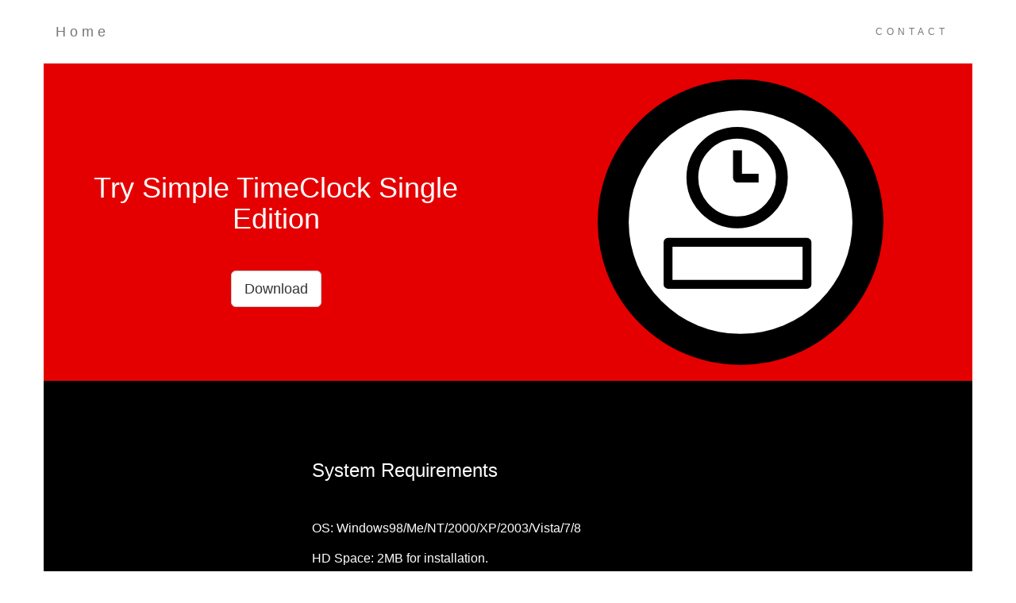

--- FILE ---
content_type: text/html; charset=utf-8
request_url: http://blockheadsoftware.com/timeclock/download
body_size: 2890
content:


<!DOCTYPE html>

<html>
<head>
    <meta charset="utf-8" />
    <meta name="viewport" content="width=device-width, initial-scale=1" />
    <title>Download Simple Time Clock Single Edition</title>
    <link href="/Content/Css/bootstrap.css" rel="stylesheet" />
    <style>
    body {
        font: 20px arial, sans-serif;
        line-height: 1.8;
        color: #5ff6f7;
    }

    p {
        font-size: 16px;
    }

    .margin {
        margin-bottom: 45px;
    }

    .bg-1 {        
        background-color: #e40000;
        color: #ffffff;
    }

    .bg-2 {
        background-color: #000000;
        color: #ffffff;
        padding-top: 3em;
        padding-bottom: 2em;
    }

    .bg-3 {
        background-color: #e40000;
        color: #555555;
        padding-top: 3em;
        padding-bottom: 2em;
    }

    .bg-4 {
        background-color: #000000;
        color: #fff;
    }

    .col4 {
        padding-top: 3em;
        padding-bottom: 2em;
    }

    .thumbnail {
        box-shadow: 10px 10px 5px #7b2929;
    }

    .container-fluid {
        padding-top: 70px;
        padding-bottom: 70px;
    }

    .navbar {
        padding-top: 15px;
        padding-bottom: 15px;
        border: 0;
        border-radius: 0;
        margin-bottom: 0;
        font-size: 12px;
        letter-spacing: 5px;
        background-color: white;
    }

    .navbar-nav li a:hover {
        color: #e40000 !important;
    }

    .navbar-header a:hover {
        color: #e40000 !important;
    }

    /* CSS Only navbar JQuery and Javascript not needed */

    /* show the collapse when navbar toggle is checked */
    #navbar-toggle-cbox:checked ~ .collapse {
        display: block;
    }

    /* the checkbox used only internally; don't display it */
    #navbar-toggle-cbox {
        display: none;
    }

    /* End CSS Navbar */

    .link-style-1 a {
        color: white;
        margin: 2em 0 2em 0;
        text-decoration-line: underline;
    }

    .price {
        color: red;
        font-size: 1em;
        font-weight:bold;
    }

    .btn-success,
    .btn-success:hover,
    .btn-success:active,
    .btn-success:visited,
    .btn-success:focus {
        background-color: #e40000;
        border-color: #e40000;
    }

    .btn-success:hover {
        color: #e40000;
        background-color: #000000;
        border-color: #000000;
    }


</style>


    
</head>
<body>
    
    <nav class="navbar navbar-default">
    <div class="container">
        <input type="checkbox" id="navbar-toggle-cbox" />
        <div class="navbar-header">
            <label for="navbar-toggle-cbox" class="navbar-toggle collapsed" data-toggle="collapse" data-target="#myNavbar" aria-expanded="false" aria-controls="navbar">
                <span class="icon-bar"></span>
                <span class="icon-bar"></span>
                <span class="icon-bar"></span>
            </label>
            <a class="navbar-brand" href="/">Home</a>
        </div>
        <div class="collapse navbar-collapse" id="myNavbar">
            <ul class="nav navbar-nav navbar-right">
                
                
                <li><a href="/timeclock/contact">CONTACT</a></li>
            </ul>
        </div>
    </div>
</nav>


    <div class="container bg-1 text-center">


        <div class="row">

            <div class="col-sm-6" style="margin-top:10%; padding-left:3em; padding-right:3em;">
                <h1>Try Simple TimeClock Single Edition</h1>
                
                <br />
                
                <p><a class="btn btn-default btn-lg" href="/timeclock/STimeClockSetupTrial.exe">Download</a></p>
            </div>
            <div class="col-sm-6" style="margin-top: 20px; margin-bottom: 20px;">
                
                <div style="max-height: 360px; max-width: 360px; margin-left:auto; margin-right:auto;">
                    <svg xmlns="http://www.w3.org/2000/svg"
                         id="svg2"
                         viewBox="0 0 400 400"
                         
                         version="1.1">
                        <g transform="matrix(2.0689145,0,0,2.0687442,-3.6219179,-552.70094)" id="g4753">
                            <circle style="fill:#000000; fill-opacity:1; stroke-width:0.2; stroke-linejoin:round" r="96.666702" id="ellipse18" cy="363.8385" cx="98.414291" />
                            <ellipse style="fill:#ffffff;fill-opacity:1;stroke-width:0.2;stroke-linejoin:round" id="ellipse20" ry="75.666702" rx="75.666603" cy="363.8385" cx="98.414291" />
                            <circle style="fill:none;stroke:#000000;stroke-width:8;stroke-linejoin:round;stroke-opacity:1" r="30.2917" id="ellipse22" cy="333.67252" cx="96.081284" />
                            <path style="fill:none;stroke:#000000;stroke-width:6;stroke-linejoin:round;stroke-opacity:1" id="path24" d="m 96.372287,315.23451 0,18.813 14.250003,0" />
                            <rect style="fill:none;stroke:#000000;stroke-width:6;stroke-linejoin:round;stroke-opacity:1" id="rect26" height="28.5" width="94" y="377.4635" x="49.35228" />
                        </g>
                    </svg>
                </div>
                

            </div>
        </div>
    </div>


    <div class="container bg-2">
        
        <div class="row" style="padding-top:1em; padding-bottom:3em; padding-left:3em; padding-right:3em;">

            <div class="col-md-6 col-md-offset-3 text-left">

                

                <h3>System Requirements</h3>
                <br />
                <p>OS: Windows98/Me/NT/2000/XP/2003/Vista/7/8</p>
                <p>HD Space: 2MB for installation.</p>
                <br /><br />
                <h3>Installation Instructions for Windows2000/XP/2003/Vista/7/8</h3>
                <br />
                <p>1. Log on as Administrator.</p>
                <p>2. Install Simple TimeClock by running STimeClockSetup.exe.</p>
                <p>3. After successful installation, you can run Simple TimeClock from its program group on your Start Menu or from its desktop icon.</p>


            </div>
        </div>
    </div>

    <div class="container bg-3 text-center">
       
        <div class="row">
    <div class="col-sm-6 col-md-4 col-md-offset-2">
        <div class="thumbnail" style="padding: 1em 1em 1em 1em;">

            <svg xmlns="http://www.w3.org/2000/svg"
                 id="svg2"
                 viewBox="0 0 400 400"
                 height="200"
                 width="200"
                 version="1.1">
                <g transform="matrix(2.0689145,0,0,2.0687442,-3.6219179,-552.70094)" id="g4753">
                    <circle style="fill:#000000; fill-opacity:1; stroke-width:0.2; stroke-linejoin:round" r="96.666702" id="ellipse18" cy="363.8385" cx="98.414291" />
                    <ellipse style="fill:#ffffff;fill-opacity:1;stroke-width:0.2;stroke-linejoin:round" id="ellipse20" ry="75.666702" rx="75.666603" cy="363.8385" cx="98.414291" />
                    <circle style="fill:none;stroke:#000000;stroke-width:8;stroke-linejoin:round;stroke-opacity:1" r="30.2917" id="ellipse22" cy="333.67252" cx="96.081284" />
                    <path style="fill:none;stroke:#000000;stroke-width:6;stroke-linejoin:round;stroke-opacity:1" id="path24" d="m 96.372287,315.23451 0,18.813 14.250003,0" />
                    <rect style="fill:none;stroke:#000000;stroke-width:6;stroke-linejoin:round;stroke-opacity:1" id="rect26" height="28.5" width="94" y="377.4635" x="49.35228" />
                </g>
            </svg>
            <h3>Simple Time Clock Single Edition</h3>
            
            <p><a class="btn btn-block btn-success btn-lg" href="/timeclock/register">$19.95</a></p>
            <p><a class="btn btn-block btn-success btn-lg" href="/timeclock/STimeClockSetupTrial.exe">DOWNLOAD</a></p>
        </div>
    </div>

    <div class="col-sm-6 col-md-4">
        <div class="thumbnail" style="padding: 1em 1em 1em 1em;">

            <svg xmlns="http://www.w3.org/2000/svg"
                 id="svg2"
                 viewBox="0 0 400 400"
                 height="200"
                 width="200"
                 version="1.1">
                <defs id="defs48" />
                <g transform="matrix(2.0689679,0,0,2.0689679,593.68068,-419.93849)" id="g4222">
                    <circle style="fill:#000000;fill-opacity:1;stroke-width:0.2;stroke-linejoin:round" r="96.666702" id="ellipse18" cy="299.63556" cx="-190.27863" />
                    <ellipse style="fill:#ffffff;fill-opacity:1;stroke-width:0.2;stroke-linejoin:round" id="ellipse20" ry="75.666603" rx="75.666702" cy="299.63556" cx="-190.27863" />
                    <circle style="fill:none;stroke:#000000;stroke-width:3;stroke-linejoin:round;stroke-opacity:1" r="13.8568" id="ellipse22" cy="249.28456" cx="-190.76462" />
                    <path style="fill:none;stroke:#000000;stroke-width:3;stroke-linejoin:round;stroke-opacity:1" id="path24" d="m -190.63163,240.85057 0,8.605 6.519,0" />
                    <rect style="fill:none;stroke:#000000;stroke-width:3;stroke-linejoin:round;stroke-opacity:1" id="rect26" height="13.0372" width="43" y="269.31656" x="-212.14163" />
                    <circle style="fill:none;stroke:#000000;stroke-width:3;stroke-linejoin:round;stroke-opacity:1" r="13.8568" id="ellipse28" cy="308.78458" cx="-224.36462" />
                    <path style="fill:none;stroke:#000000;stroke-width:3;stroke-linejoin:round;stroke-opacity:1" id="path30" d="m -224.23163,300.35057 0,8.605 6.519,0" />
                    <rect style="fill:none;stroke:#000000;stroke-width:3;stroke-linejoin:round;stroke-opacity:1" id="rect32" height="13.0372" width="43" y="328.81656" x="-245.74164" />
                    <path style="fill:none;stroke:#000000;stroke-width:3;stroke-linejoin:round;stroke-opacity:1" id="path34" d="m -155.86563,294.92757 c 7.653,0 13.857,6.204 13.857,13.857 0,7.653 -6.204,13.857 -13.857,13.857 -7.652,0 -13.856,-6.204 -13.856,-13.857 0,-7.653 6.204,-13.857 13.856,-13.857 z" />
                    <path style="fill:none;stroke:#000000;stroke-width:3;stroke-linejoin:round;stroke-opacity:1" id="path36" d="m -155.73163,300.35057 0,8.605 6.519,0" />
                    <rect style="fill:none;stroke:#000000;stroke-width:3;stroke-linejoin:round;stroke-opacity:1" id="rect38" height="13.0372" width="43" y="328.81656" x="-177.24164" />
                    <line style="fill:none;stroke:#000000;stroke-width:3;stroke-linejoin:round;stroke-opacity:1" id="line40" y2="335.65656" x2="-177.38263" y1="335.65656" x1="-202.63263" />
                    <line style="fill:none;stroke:#000000;stroke-width:3;stroke-linejoin:round;stroke-opacity:1" id="line42" y2="297.59457" x2="-215.65363" y1="282.40656" x1="-206.34064" />
                    <line style="fill:none;stroke:#000000;stroke-width:3;stroke-linejoin:round;stroke-opacity:1" id="line44" y2="297.59457" x2="-165.34164" y1="282.40656" x1="-174.65363" />
                </g>
            </svg>
            <h3>Simple Time Clock Network Edition</h3>
            
            <p><a class="btn btn-block btn-success btn-lg" href="/timeclock/register_stn">$39.95 - $69.95</a></p>
            <p><a class="btn btn-block btn-success btn-lg" href="/timeclock/STimeClockNetworkSetupTrial.exe">DOWNLOAD</a></p>
        </div>
    </div>
</div>
 
        
    </div>


    <footer class="container bg-4">

    <div class="row">

        <div class="col-sm-4 col-sm-offset-2 col4 link-style-1">
            <h3>Single Edition</h3>
            <ul class="list-unstyled" style="font-size: 0.95em;">
                <li><a href="/timeclock/info">Single Edition Time Clock Software</a></li>
                <li><a href="/timeclock/download">Download Single Edition Time Clock</a></li>
                <li><a href="/timeclock/register">Purchase Single Edition Time Clock</a></li>
            </ul>
        </div>

        <div class="col-sm-4 col4 link-style-1">
            <h3>Network Edition</h3>
            <ul class="list-unstyled">
                <li><a href="/timeclock/info_stn">Network Time Clock Software</a></li>
                <li><a href="/timeclock/download_stn">Download Network Time Clock</a></li>
                <li><a href="/timeclock/register_stn">Purchase Network Time Clock</a></li>
            </ul>
        </div>

    </div>

    <p class="text-center link-style-1" style="font-size: 1em;"><a href="/timeclock">Time Clock Software</a></p>
        
    
    <p class="text-center" style="padding-top: 3em; padding-bottom: 2em;">Copyright &copy; 2026 BlockHead Ventures, Inc.</p>
</footer>


</body>
</html>


